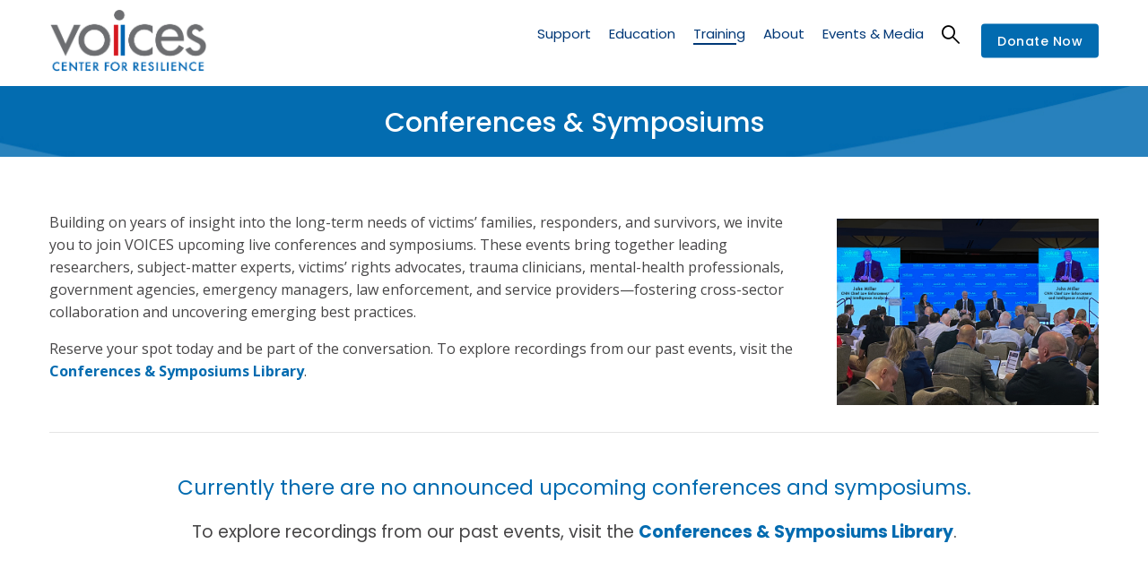

--- FILE ---
content_type: text/html; charset=UTF-8
request_url: https://voicescenter.org/conferences-symposiums
body_size: 8925
content:
<!DOCTYPE html>
<html lang="en" dir="ltr">
  <head> 
    <meta charset="utf-8" />
<meta name="Generator" content="Drupal 10 (https://www.drupal.org); Commerce 2" />
<meta name="MobileOptimized" content="width" />
<meta name="HandheldFriendly" content="true" />
<meta name="viewport" content="width=device-width, initial-scale=1.0" />
<link rel="icon" href="/sites/default/files/favicon_voices.ico" type="image/vnd.microsoft.icon" />

    <title>Conferences &amp; Symposiums | Voices Center for Resilience</title>
    <link rel="stylesheet" media="all" href="/sites/default/files/css/css_O-fDpBhS61Eubq_y-xbwEJm267VKTfdHSiC4MttMFqc.css?delta=0&amp;language=en&amp;theme=gavias_kunco&amp;include=eJxtjVEKgzAQRC9kE_BCsjHbsLgmmNlYcvsWqVTa_gzMm4GXaBfCNJdsnG0KTTRy9ekvdgSwwd3rwePwvi0tz8Vfi8Mi2VmrWysCHr-eWgLpDdZVcjo3qLwcSv3jv6AfNzqMVx8IPOzCD_gj3VpiU34Cjs9V2Q" />
<link rel="stylesheet" media="all" href="/sites/default/files/css/css_xfoYP8Al_bXuvxZ5gX0bdk8cP9XIJsAnivlN7vFltI0.css?delta=1&amp;language=en&amp;theme=gavias_kunco&amp;include=eJxtjVEKgzAQRC9kE_BCsjHbsLgmmNlYcvsWqVTa_gzMm4GXaBfCNJdsnG0KTTRy9ekvdgSwwd3rwePwvi0tz8Vfi8Mi2VmrWysCHr-eWgLpDdZVcjo3qLwcSv3jv6AfNzqMVx8IPOzCD_gj3VpiU34Cjs9V2Q" />
<link rel="stylesheet" media="all" href="//fonts.googleapis.com/css?family=Poppins:400,500,600,700" />
<link rel="stylesheet" media="all" href="//fonts.googleapis.com/css?family=Open+Sans:400,600,700" />
<link rel="stylesheet" media="all" href="/sites/default/files/css/css__qk1185_o-8FCCumDpwwJpo89bFZIfshy6D2DFStuXQ.css?delta=4&amp;language=en&amp;theme=gavias_kunco&amp;include=eJxtjVEKgzAQRC9kE_BCsjHbsLgmmNlYcvsWqVTa_gzMm4GXaBfCNJdsnG0KTTRy9ekvdgSwwd3rwePwvi0tz8Vfi8Mi2VmrWysCHr-eWgLpDdZVcjo3qLwcSv3jv6AfNzqMVx8IPOzCD_gj3VpiU34Cjs9V2Q" />
<link rel="stylesheet" media="all" href="//media.voicesofseptember11.org/styles/voices.css" />
<link rel="stylesheet" media="all" href="/sites/default/files/css/css_1635tCJ3XgcDqQZDw-dsyN-7KJtgd1dnBbnBxwrsf0c.css?delta=6&amp;language=en&amp;theme=gavias_kunco&amp;include=eJxtjVEKgzAQRC9kE_BCsjHbsLgmmNlYcvsWqVTa_gzMm4GXaBfCNJdsnG0KTTRy9ekvdgSwwd3rwePwvi0tz8Vfi8Mi2VmrWysCHr-eWgLpDdZVcjo3qLwcSv3jv6AfNzqMVx8IPOzCD_gj3VpiU34Cjs9V2Q" />


    <script type="application/json" data-drupal-selector="drupal-settings-json">{"path":{"baseUrl":"\/","pathPrefix":"","currentPath":"conferences-symposiums","currentPathIsAdmin":false,"isFront":false,"currentLanguage":"en"},"pluralDelimiter":"\u0003","suppressDeprecationErrors":true,"ajaxTrustedUrl":{"\/search\/node":true},"user":{"uid":0,"permissionsHash":"998b3b097b172741b673f2e76d5e692b3b2d4b65c797aaf112442345e842913f"}}</script>
<script src="/sites/default/files/js/js_R56SHTONbEpTlQBsrx521sOXMMMesyDr3GY766M8ZDw.js?scope=header&amp;delta=0&amp;language=en&amp;theme=gavias_kunco&amp;include=eJxtjEsKgDAMRC-k7ZFK-qUYU2lSobe3iKKgi9m8mXkJ9gxsXCEJJMa2jD5UnX6xAuYgrGI9uZ-u2dLIFZ2wWMCZpWOmdHeMeTwR-mN9oY-RN1hHSBcbGzuQcACxUUDK"></script>
<script src="//media.voicesofseptember11.org/styles/voices.js"></script>
<script src="/sites/default/files/js/js_WCY5tfaJDeIP0N8xdgOtCh9sEGPmCJRlWrGjZKURBzU.js?scope=header&amp;delta=2&amp;language=en&amp;theme=gavias_kunco&amp;include=eJxtjEsKgDAMRC-k7ZFK-qUYU2lSobe3iKKgi9m8mXkJ9gxsXCEJJMa2jD5UnX6xAuYgrGI9uZ-u2dLIFZ2wWMCZpWOmdHeMeTwR-mN9oY-RN1hHSBcbGzuQcACxUUDK"></script>


    <link rel="stylesheet" href="https://voicescenter.org/themes/gavias_kunco/css/custom.css" media="screen" />
    <link rel="stylesheet" href="https://voicescenter.org/themes/gavias_kunco/css/update.css" media="screen" />

    

          <style type="text/css">
        .main-menu ul.gva_menu > li.menu-item--active-trail > a {color: #003877 !important;}.main-menu ul.gva_menu > li.menu-item--active-trail > a:after { display: block; border-bottom: 2px solid #003877; width: calc(100% - 10px); height: 2px; content: ' '; position: relative; top: -2px;}.gtranslate {text-align: center;}.gtranslate select {color: black;}.node--type-gallery .col {margin-bottom: 3rem;}.gva-parallax-background .gva-parallax-inner { display: none; }.sub-menu .sub-menu > li.menu-item--active-trail > a { display: inline-block !important; }.sub-menu .sub-menu > li.menu-item--active-trail > a:after {display: block;border-bottom: 2px solid #000000;width: calc(100% - 10px);height: 2px;content: ' ';position: relative;top: -2px;}a.gtflag:first-of-type,a.gtflag:first-of-type:hover {background-image: url(https://voicescenter.org/sites/default/files/2021-01/united_states_of_america.png);background-size: contain;}.breadcrumb-content-inner .gva-breadcrumb-content .gva-block-breadcrumb .breadcrumb-style {padding: 10px 0 15px 0 !important;}@media (max-width: 991px) {.breadcrumb-content-inner .gva-breadcrumb-content .gva-block-breadcrumb .breadcrumb-style {background-position: center center !important;margin-bottom: 0px;}.breadcrumb-content-inner {margin-bottom: 20px;}html .breadcrumb-content-inner .gva-breadcrumb-content .gva-block-breadcrumb .breadcrumb-style {padding: 20px 0 10px 0 !important;}.breadcrumb-content-inner .gva-breadcrumb-content .gva-block-breadcrumb .breadcrumb-style { min-height: 80px; }}.path-newsletters .event-block-2.event-image,.search-memorials .event-block-2.event-image{border-bottom: none;margin-right: 30px;padding-bottom: 0;}@media (min-width: 651px) {.path-newsletters .event-block-2.event-image,.search-memorials .event-block-2.event-image{margin-bottom: 0;}}.field-content{text-transform:unset;}.page-title{text-transform:unset;}.post-title{text-transform:unset;}@media screen and (min-width: 900px) { .views-exposed-form .form-item { width: 33%; float: left; } }.node__content a {color:#026bb0;}.node__content .more-link a {color: #ffffff;}.comment__content {word-break: normal;}.comment {left: 0px;}.item-columns img {width: 100%;height: 270px;object-fit: cover;max-height: 270px;min-height: 270px;}.lg-sub-html p {font-size: 16px !important;}.lg-sub-html {color: #ffffff !important;background-color: rgba(0,0,0,.8) !important;}.comment__author {height: 0px;display: none;}.comment__permalink {height: 0px;display: none;}.comment__time {padding-top: 25px;}.node--type-gallery ul.lightgallery {list-style-type: none;display: grid;grid-template-columns: 1fr 1fr;column-gap: 1rem;row-gap: 1rem;margin: 0;padding: 0;}@media screen and (min-width: 900px) {.node--type-gallery ul.lightgallery {grid-template-columns: 1fr 1fr 1fr;}}.navigation .gva_menu > li > a {text-transform: none !important;}body { line-height: 1.6; }iframe { margin-bottom: 40px; }.team-quote { display: none !important; height: 0px !important; }header .site-branding-logo { padding: 15px 0; padding-top: 10px; padding-right: 0px; padding-bottom: 20px; padding-left: 0px; }
      </style>
    
          <style class="customize">body{font-size: 16px;}body .body-page{color: #464546;}.main-menu ul.gva_menu > li > a{color: #003877!important;} .main-menu ul.gva_menu > li > a:hover{color: #00abef!important;}.main-menu .sub-menu a:hover{color: #00abef!important;} #footer .footer-center{background: #003877!important;} #footer .footer-center{color: #ffffff !important;}#footer .footer-center ul.menu > li a::after, .footer a{color: #ffffff!important;}#footer .footer-center a:hover{color: #00abef !important;}.copyright{background: #003877 !important;} .copyright{color: #ffffff !important;}.copyright a{color: $customize['copyright_color_link'] ?>!important;}.copyright a:hover{color: #00abef !important;}</style>
    
    <!-- Global site tag (gtag.js) - Google Analytics -->
    <script async src="https://www.googletagmanager.com/gtag/js?id=UA-155759848-1"></script>
    <script>
      window.dataLayer = window.dataLayer || [];
      function gtag(){dataLayer.push(arguments);}
      gtag('js', new Date());
      gtag('config', 'UA-155759848-1');
    </script>

  </head>

  
  <body class="gavias-content-builder layout-no-sidebars wide not-preloader path-conferences-symposiums">

    <a href="#main-content" class="visually-hidden focusable">
      Skip to main content
    </a>

      

    
      <div class="dialog-off-canvas-main-canvas" data-off-canvas-main-canvas>
    
<div class="body-page gva-body-page">
   <header id="header" class="header-v1">
  
  
            

   <div class="header-main gv-sticky-menu has-link-donate">
      <div class="container header-content-layout">
         <div class="header-main-inner p-relative">
            <div class="row">
              <div class="col-md-12 col-sm-12 col-xs-12 content-inner">
                <div class="branding">
                                        <div>
    
      <a href="https://voicescenter.org/" title="Home" rel="home" class="site-branding-logo">
        
        <img src="/sites/default/files/voices_center_0_0.png" alt="Home" />
        
    </a> 
    
  </div>

                                  </div>
                <div class="header-inner clearfix">
                  <div class="main-menu">
                    <div class="area-main-menu">
                      <div class="area-inner">
                        <div class="gva-offcanvas-mobile">
                          <div class="close-offcanvas hidden"><i class="gv-icon-8"></i></div>
                          <div class="main-menu-inner">
                                                            <div>
    <nav aria-labelledby="block-gavias-kunco-mainnavigation-menu" id="block-gavias-kunco-mainnavigation" class="settings-tray-editable block block-menu navigation menu--main" data-drupal-settingstray="editable">
          
  
  <h2  class="visually-hidden block-title block-title" id="block-gavias-kunco-mainnavigation-menu"><span>Main navigation</span></h2>
  
  <div class="block-content">
                 
<div class="gva-navigation">

              <ul  class="clearfix gva_menu gva_menu_main">
      
                             
         
                  
            <li  class="menu-item menu-item--expanded  gva-mega-menu megamenu menu-grid menu-columns-3">
        <a href="/support">          Support<span class="icaret nav-plus fa fa-angle-down"></span>        </a>
          
                      <ul class="menu sub-menu">
                              
            <li  class="menu-item menu-item--expanded">
        <a href="/support/who-we-support">          Who We Support<span class="icaret nav-plus fa fa-angle-down"></span>        </a>
          
                      <ul class="menu sub-menu">
                              
            <li  class="menu-item">
        <a href="/support/911-victims-families">          9/11 Victims’ Families        </a>
          
              </li>
                          
            <li  class="menu-item">
        <a href="/support/911-responders">          9/11 Responders        </a>
          
              </li>
                          
            <li  class="menu-item">
        <a href="/support/911-survivors">          9/11 Survivors        </a>
          
              </li>
                          
            <li  class="menu-item">
        <a href="/support/families-victims">          Families of Victims        </a>
          
              </li>
        </ul>
        </li>
                          
            <li  class="menu-item menu-item--expanded">
        <a href="/support/support-services">          Support Services<span class="icaret nav-plus fa fa-angle-down"></span>        </a>
          
                      <ul class="menu sub-menu">
                              
            <li  class="menu-item">
        <a href="/support-groups">          Peer Support Groups        </a>
          
              </li>
                          
            <li  class="menu-item">
        <a href="/parents-helping-parents">          Parents Helping Parents        </a>
          
              </li>
                          
            <li  class="menu-item">
        <a href="/support/consultation-referrals">          Consultations & Referrals        </a>
          
              </li>
                          
            <li  class="menu-item">
        <a href="/resources">          Resources        </a>
          
              </li>
        </ul>
        </li>
                          
            <li  class="menu-item menu-item--expanded">
        <a href="/support/commemoration-advocacy">          Commemoration & Advocacy<span class="icaret nav-plus fa fa-angle-down"></span>        </a>
          
                      <ul class="menu sub-menu">
                              
            <li  class="menu-item">
        <a href="/living-memorial">          9/11 Living Memorial        </a>
          
              </li>
                          
            <li  class="menu-item">
        <a href="/support/911-advocacy">          9/11 Advocacy        </a>
          
              </li>
                          
            <li  class="menu-item">
        <a href="/support/memorialization">          Memorialzation        </a>
          
              </li>
        </ul>
        </li>
        </ul>
        </li>
                         
         
                  
            <li  class="menu-item menu-item--expanded  gva-mega-menu megamenu menu-grid menu-columns-3">
        <a href="/education">          Education<span class="icaret nav-plus fa fa-angle-down"></span>        </a>
          
                      <ul class="menu sub-menu">
                              
            <li  class="menu-item menu-item--expanded">
        <a href="/education/programs">          Programs<span class="icaret nav-plus fa fa-angle-down"></span>        </a>
          
                      <ul class="menu sub-menu">
                              
            <li  class="menu-item">
        <a href="/webinars-workshops">          Webinars & Workshops        </a>
          
              </li>
                          
            <li  class="menu-item">
        <a href="/conferences-symposiums">          Conferences & Symposiums        </a>
          
              </li>
                          
            <li  class="menu-item">
        <a href="/tip-sheets">          Tip Sheets        </a>
          
              </li>
                          
            <li  class="menu-item">
        <a href="/preparedness">          Preparedness        </a>
          
              </li>
        </ul>
        </li>
                          
            <li  class="menu-item menu-item--expanded">
        <a href="/education/resource-directory">          Resource Directory<span class="icaret nav-plus fa fa-angle-down"></span>        </a>
          
                      <ul class="menu sub-menu">
                              
            <li  class="menu-item">
        <a href="/education/mental-health-wellness">          Mental Health & Wellness        </a>
          
              </li>
                          
            <li  class="menu-item">
        <a href="/education/building-resilience">          Building Resilience        </a>
          
              </li>
                          
            <li  class="menu-item">
        <a href="/education/organizations-agencies">          Organizations & Agencies        </a>
          
              </li>
                          
            <li  class="menu-item">
        <a href="/education/hotlines-help-lines">          Hotlines & Help Lines        </a>
          
              </li>
        </ul>
        </li>
                          
            <li  class="menu-item menu-item--expanded">
        <a href="/digital-library">          VOICES Digital Resource Library<span class="icaret nav-plus fa fa-angle-down"></span>        </a>
          
                      <ul class="menu sub-menu">
                              
            <li  class="menu-item">
        <a href="/digital-library/about">          About        </a>
          
              </li>
                          
            <li  class="menu-item">
        <a href="/digital-library/faqs">          FAQs        </a>
          
              </li>
                          
            <li  class="menu-item">
        <a href="/digital-library/research">          Research        </a>
          
              </li>
                          
            <li  class="menu-item">
        <a href="/resources">          Resources        </a>
          
              </li>
        </ul>
        </li>
        </ul>
        </li>
                         
         
                  
            <li  class="menu-item menu-item--expanded menu-item--active-trail  gva-mega-menu megamenu menu-grid menu-columns-2">
        <a href="/training">          Training<span class="icaret nav-plus fa fa-angle-down"></span>        </a>
          
                      <ul class="menu sub-menu">
                              
            <li  class="menu-item menu-item--expanded menu-item--active-trail">
        <a href="/training/training-programs">          Training Programs<span class="icaret nav-plus fa fa-angle-down"></span>        </a>
          
                      <ul class="menu sub-menu">
                              
            <li  class="menu-item">
        <a href="/webinars-workshops">          Webinars & Workshops        </a>
          
              </li>
                          
            <li  class="menu-item menu-item--active-trail">
        <a href="/conferences-symposiums">          Conferences & Symposiums        </a>
          
              </li>
                          
            <li  class="menu-item">
        <a href="/training/upcoming">          Preparedness Trainings        </a>
          
              </li>
        </ul>
        </li>
                          
            <li  class="menu-item menu-item--expanded">
        <a href="/training/healing-communities">          Healing Communities<span class="icaret nav-plus fa fa-angle-down"></span>        </a>
          
                      <ul class="menu sub-menu">
                              
            <li  class="menu-item">
        <a href="/preparing-after-resource-kit">          Preparing for After Resource Kit        </a>
          
              </li>
                          
            <li  class="menu-item">
        <a href="/training/communities-crisis">          Communities in Crisis        </a>
          
              </li>
                          
            <li  class="menu-item">
        <a href="/tip-sheets">          Tip Sheets        </a>
          
              </li>
        </ul>
        </li>
        </ul>
        </li>
                         
         
                  
            <li  class="menu-item menu-item--expanded  gva-mega-menu megamenu menu-grid menu-columns-3">
        <a href="/about">          About<span class="icaret nav-plus fa fa-angle-down"></span>        </a>
          
                      <ul class="menu sub-menu">
                              
            <li  class="menu-item menu-item--expanded">
        <a href="/about/voices">          About VOICES<span class="icaret nav-plus fa fa-angle-down"></span>        </a>
          
                      <ul class="menu sub-menu">
                              
            <li  class="menu-item">
        <a href="/about/history">          History        </a>
          
              </li>
                          
            <li  class="menu-item">
        <a href="/about/our-team">          Our Team        </a>
          
              </li>
                          
            <li  class="menu-item">
        <a href="/about/partnerships">          Public-Private Partners        </a>
          
              </li>
                          
            <li  class="menu-item">
        <a href="/about/sponsors">          Sponsors        </a>
          
              </li>
                          
            <li  class="menu-item">
        <a href="/about/donors">          Donors        </a>
          
              </li>
        </ul>
        </li>
                          
            <li  class="menu-item menu-item--expanded">
        <a href="/about/get-involved">          Get Involved<span class="icaret nav-plus fa fa-angle-down"></span>        </a>
          
                      <ul class="menu sub-menu">
                              
            <li  class="menu-item">
        <a href="/register">          Newsletter Sign-Up        </a>
          
              </li>
                          
            <li  class="menu-item">
        <a href="/donate">          Support Our Work        </a>
          
              </li>
                          
            <li  class="menu-item">
        <a href="/about/careers-volunteers">          Careers & Volunteers        </a>
          
              </li>
                          
            <li  class="menu-item">
        <a href="/about/internship-program">          Internships        </a>
          
              </li>
                          
            <li  class="menu-item">
        <a href="/about/contact-us">          Contact        </a>
          
              </li>
        </ul>
        </li>
                          
            <li  class="menu-item menu-item--expanded">
        <a href="/about/press-media">          Press & Media<span class="icaret nav-plus fa fa-angle-down"></span>        </a>
          
                      <ul class="menu sub-menu">
                              
            <li  class="menu-item">
        <a href="/press-releases">          Press Releases        </a>
          
              </li>
                          
            <li  class="menu-item">
        <a href="/digital-media-kit">          Digital Media Kit        </a>
          
              </li>
                          
            <li  class="menu-item">
        <a href="/press-contact">          Press Contact        </a>
          
              </li>
        </ul>
        </li>
        </ul>
        </li>
                         
         
                  
            <li  class="menu-item menu-item--expanded  gva-mega-menu megamenu menu-grid menu-columns-2">
        <a href="/events-media">          Events & Media<span class="icaret nav-plus fa fa-angle-down"></span>        </a>
          
                      <ul class="menu sub-menu">
                              
            <li  class="menu-item menu-item--expanded">
        <a href="/events/upcoming">          Events<span class="icaret nav-plus fa fa-angle-down"></span>        </a>
          
                      <ul class="menu sub-menu">
                              
            <li  class="menu-item">
        <a href="/events/always-remember-gala/2025">          Always Remember Gala        </a>
          
              </li>
                          
            <li  class="menu-item">
        <a href="/events/nyc-symposium/2025">          NYC Symposium        </a>
          
              </li>
                          
            <li  class="menu-item">
        <a href="/events/building-bridges-luncheon/2025">          Building Bridges Luncheon        </a>
          
              </li>
                          
            <li  class="menu-item">
        <a href="/events/golf-outing/2025">          Golf Outing        </a>
          
              </li>
                          
            <li  class="menu-item">
        <a href="/events/upcoming">          Upcoming/Past Events        </a>
          
              </li>
        </ul>
        </li>
                          
            <li  class="menu-item menu-item--expanded">
        <a href="/media">          Media<span class="icaret nav-plus fa fa-angle-down"></span>        </a>
          
                      <ul class="menu sub-menu">
                              
            <li  class="menu-item">
        <a href="/news-updates">          VOICES News & Updates        </a>
          
              </li>
                          
            <li  class="menu-item">
        <a href="/videos">          Video Library        </a>
          
              </li>
                          
            <li  class="menu-item">
        <a href="/photos">          Photo Galleries        </a>
          
              </li>
                          
            <li  class="menu-item">
        <a href="/newsletters">          Newsletters        </a>
          
              </li>
                          
            <li  class="menu-item">
        <a href="/newsworthy">          Newsworthy        </a>
          
              </li>
        </ul>
        </li>
        </ul>
        </li>
        </ul>
  

</div>


        </div>  
</nav>

  </div>

                                                      </div>

                                                      <div class="quick-menu">
                              <div class="icon"><a><span class="gv-icon-52"></span></a></div>
                              <div class="content-inner">
                                  <div>
    <div class="search-block-form settings-tray-editable block block-search container-inline" data-drupal-selector="search-block-form" id="block-gavias-kunco-searchform" role="search" data-drupal-settingstray="editable">
  
    
      <form action="/search/node" method="get" id="search-block-form" accept-charset="UTF-8" class="search-form search-block-form">
  <div class="js-form-item form-item js-form-type-search form-item-keys js-form-item-keys form-no-label">
      <label for="edit-keys" class="visually-hidden">Search</label>
        <input title="Enter the terms you wish to search for." data-drupal-selector="edit-keys" type="search" id="edit-keys" name="keys" value="" size="15" maxlength="128" class="form-search" />

        </div>
<div data-drupal-selector="edit-actions" class="form-actions js-form-wrapper form-wrapper" id="edit-actions"><input class="search-form__submit button js-form-submit form-submit" data-drupal-selector="edit-submit" type="submit" id="edit-submit" value="Search" />
</div>

</form>

  </div>

  </div>

                              </div>  
                            </div>
                          
                                                   
                        </div>
                        
                        <div id="menu-bar" class="menu-bar hidden-lg hidden-md">
                          <span class="one"></span>
                          <span class="two"></span>
                          <span class="three"></span>
                        </div>

                                                  <div class="header-action">
                            <a href="/node/121" class="btn-theme">Donate Now</a>
                          </div>
                        
                      </div>
                    </div>
                  </div>  
                </div> 
              </div>

            </div>
         </div>
      </div>
   </div>

</header>
	
   		<div class="breadcrumbs">
			  <div>
    

<div class="breadcrumb-content-inner">
  <div class="gva-breadcrumb-content">
    <div id="block-gavias-kunco-breadcrumbs" class="settings-tray-editable text-light block gva-block-breadcrumb block-system block-system-breadcrumb-block no-title" data-drupal-settingstray="editable">
      <div class="breadcrumb-style gva-parallax-background" style="background-color: #4b95c7;background-image: url(&#039;https://voicescenter.org/sites/default/files/breadcrumb-Stripe_Blue_3000.jpg&#039;);background-position: center top;background-repeat: no-repeat;">
        <div class="container">
          <div class="breadcrumb-content-main">
            <h2 class="page-title">Conferences &amp; Symposiums </h2>
             
                          
                          <div class="">
                <div class="content block-content"></div>
              </div>  
                      </div> 
        </div> 
        <div class="gva-parallax-inner skrollable skrollable-between" data-bottom-top="top: -80%;" data-top-bottom="top: 0%;"></div>    
      </div> 
    </div>  
  </div>  
</div>  


  </div>

		</div>
		
	<div role="main" class="main main-page">
	
		<div class="clearfix"></div>
			

					<div class="help gav-help-region">
				<div class="container">
					<div class="content-inner">
						  <div>
    <div data-drupal-messages-fallback class="hidden"></div>

  </div>

					</div>
				</div>
			</div>
				
		<div class="clearfix"></div>
				
		<div class="clearfix"></div>
		
		<div id="content" class="content content-full">
			<div class="container">
				<div class="content-main-inner">
	<div class="row">

				
		
		 

		<div id="page-main-content" class="main-content col-md-12 col-xs-12">

			<div class="main-content-inner">
				
				
									<div class="content-main">
						  <div>
    <div id="block-gavias-kunco-content" class="block block-system block-system-main-block no-title">
  
    
      <div class="content block-content">
      <div class="views-element-container"><div class="events-list gva-view view-page js-view-dom-id-da3f203fcfaef6ce92569ff74a1893e6cbceb7d5c14b917bdb6cb04cac92400c">
  
  
  

      <header>
      <div class="vos_top_container_hr2">
<p><img class="vos_img_right_sm" src="https://media.voicesofseptember11.org/images/web/conferences_001.jpg">Building on years of insight into the long-term needs of victims’ families, responders, and survivors, we invite you to join VOICES upcoming live conferences and symposiums. These events bring together leading researchers, subject-matter experts, victims’ rights advocates, trauma clinicians, mental-health professionals, government agencies, emergency managers, law enforcement, and service providers—fostering cross-sector collaboration and uncovering emerging best practices.</p> 

<p>Reserve your spot today and be part of the conversation. To explore recordings from our past events, visit the <a class="vos_url" href="/conferences-symposiums/archive"><strong>Conferences &amp; Symposiums Library</strong></a>.</p>
</div>

<div>&nbsp;</div>

    </header>
  
  
  

  <p align="center" class="vos_h2" style="padding-bottom: 7px;">Currently there are no announced upcoming conferences and symposiums.</p>

<p align="center" class="vos_t3">To explore recordings from our past events, visit the <a class="vos_url" href="/conferences-symposiums/archive"><strong>Conferences &amp; Symposiums Library</strong></a>.</p>

<div>&nbsp;</div>
    

  
  

  
  
</div>
</div>

    </div>
  </div>

  </div>

					</div>
				
							</div>

		</div>

		<!-- Sidebar Left -->
				<!-- End Sidebar Left -->

		<!-- Sidebar Right -->
				<!-- End Sidebar Right -->

	</div>
</div>
			</div>
		</div>

		
				
	</div>
</div>

<script>
(function ($) {
  $(document).ready(function () {
    $('.lightgallery').lightGallery({
        thumbnail:true
    });
  });
})(jQuery);
</script>

<footer id="footer" class="footer">
  <div class="footer-inner">
    
         
     <div class="footer-center">
        <div class="container">      
           <div class="row">
                              <div class="footer-first col-lg-3 col-md-3 col-sm-12 col-xs-12 column">
                    <div>
    <div id="block-gavias-kunco-contactinfo" class="settings-tray-editable block block-block-content block-block-content7da38301-272f-4979-8de1-06b564010f17" data-drupal-settingstray="editable">
  
      <h2 class="block-title" ><span>Contact info</span></h2>
    
      <div class="content block-content">
      
            <div class="field field--name-body field--type-text-with-summary field--label-hidden field__item"><div class="contact-info">
    <span class="description">VOICES Headquarters:</span>
	<ul class="contact-info">
		<li><span><i class="fa fa-home"></i> 80 Main Street, Suite 5</span> </li>
		<li><span>New Canaan, CT 06840</span> </li>
		<li><span><i class="fa fa-mobile-phone"></i>203-966-3911</span></li>
		<li><span class="spamspan"><span class="u">info</span> [at] <span class="d">voicescenter.org</span><span class="t"> (<i class="fa fa-envelope-o"></i>info[at]voicescenter[dot]org)</span></span> </li>
	</ul>
</div></div>
      
    </div>
  </div>

  </div>

                </div> 
              
                             <div class="footer-second col-lg-2 col-md-2 col-sm-12 col-xs-12 column">
                    <div>
    <div id="block-gavias-kunco-linkfooter" class="settings-tray-editable block block-block-content block-block-contentf68ff84d-6af0-4c49-8b85-ae338addc541" data-drupal-settingstray="editable">
  
      <h2 class="block-title" ><span>Policies</span></h2>
    
      <div class="content block-content">
      
            <div class="field field--name-body field--type-text-with-summary field--label-hidden field__item"><div class="clearfix">
    <ul class="menu">
	 <li><a href="/node/70">About Us</a></li>
	 <li><a href="/node/455">Contact Us</a></li>
	 <li><a href="/node/427">Terms of Use</a></li>
	 <li><a href="/node/428"> Privacy Policy</a></li>
     </ul>      
</div></div>
      
    </div>
  </div>

  </div>

                </div> 
              
                              <div class="footer-third col-lg-3 col-md-3 col-sm-12 col-xs-12 column">
                    <div>
    <div id="block-newsletter" class="settings-tray-editable block block-block-content block-block-content652baf3f-7eb2-4314-801b-b42729483b7b" data-drupal-settingstray="editable">
  
      <h2 class="block-title" ><span>Connect With VOICES</span></h2>
    
      <div class="content block-content">
      
            <div class="field field--name-body field--type-text-with-summary field--label-hidden field__item"><div class="clearfix"><ul class="menu"><li><a href="/node/68210">Newsletter Sign-Up</a></li><li><a href="https://www.facebook.com/voicesresilience" target="_blank">Facebook</a></li><li><a href="https://twitter.com/voices_center" target="_blank">X (Twitter)</a></li><li><a href="https://www.instagram.com/voicescenterforresilience/" target="_blank">Instagram</a></li></ul></div></div>
      
    </div>
  </div>

  </div>

                </div> 
              
                               <div class="footer-four col-lg-4 col-md-4 col-sm-12 col-xs-12 column">
                    <div>
    <div id="block-gavias-kunco-businesshour" class="settings-tray-editable block block-block-content block-block-contentf1ba2619-fe59-459a-85a3-922d47d5cf96 no-title" data-drupal-settingstray="editable">
  
    
      <div class="content block-content">
      
            <div class="field field--name-body field--type-text-with-summary field--label-hidden field__item"><div class="margin-bottom-10" align="left"><a href="https://www.guidestar.org/profile/16-1639299" target="_blank"><img alt="Voices Center for Resilience" src="https://voicescenter.org/sites/default/files/2023-01/guidestar_sq_001.png" width="40%" /></a> &nbsp; &nbsp; &nbsp; <a href="/"><img src="https://voicescenter.org/sites/default/files/2023-01/voices_logo_white_sq.png" width="40%" /></a></div></div>
      
    </div>
  </div>

  </div>

                </div> 
                         </div>   
        </div>
    </div>  
  </div>   

      <div class="copyright">
      <div class="container">
        <div class="copyright-inner">
              <div>
    <div id="block-gavias-kunco-socialscopyright" class="settings-tray-editable block block-block-content block-block-content76c2a6c0-9cc3-4d4e-b6ca-c9d1ea59ce70 no-title" data-drupal-settingstray="editable">
  
    
      <div class="content block-content">
      
            <div class="field field--name-body field--type-text-with-summary field--label-hidden field__item"><div class="social-border">
    <div class="socials">
            <a href="https://www.facebook.com/voicesresilience" target="_blank"><i class="fa fa-facebook"></i></a>
            <a href="https://twitter.com/voices_center" target="_blank"><img src="https://media.voicesofseptember11.org/images/icons/icon_x_white.png" width="21px; height: 21px;"></a>
            <a href="https://www.instagram.com/voicescenterforresilience/" target="_blank"><i class="fa fa-instagram"></i></a>
            <a href="https://vimeo.com/voicescenter" target="_blank"><i class="fa fa-vimeo"></i></a>
            <a href="https://www.linkedin.com/company/voices-center-for-resilience" target="_blank"><i class="fa fa-linkedin"></i></a>
            <a href="https://soundcloud.com/user-11887038" target="_blank"><i class="fa fa-soundcloud"></i></a>
    </div>
</div></div>
      
    </div>
  </div>
<div id="block-gavias-kunco-copyright" class="settings-tray-editable block block-block-content block-block-content61f17841-749f-436d-9799-1dfeefd7ad43 no-title" data-drupal-settingstray="editable">
  
    
      <div class="content block-content">
      
            <div class="field field--name-body field--type-text-with-summary field--label-hidden field__item"><div class="copyright-links">
   <a href="/node/68106">Digital Media Kit</a>
   <a href="/node/1874">Press Contact</a>
   <a href="https://outlook.office.com" target="blank"> Web Mail</a>
   <a href="/user">Admin</a>
   <a href="/node/121">Donate</a>
</div> 
<div class="text-center">
© Copyright Voices Center for Resilience 2024. All Rights Reserved. 
</div>
</div>
      
    </div>
  </div>

  </div>

        </div>   
      </div>   
    </div>
   
</footer>


  </div>

    
    <script src="/sites/default/files/js/js_MLzwsTq8i9tCqLUBOCcXE3J9DM4edpSJ2M9dWONj1LY.js?scope=footer&amp;delta=0&amp;language=en&amp;theme=gavias_kunco&amp;include=eJxtjEsKgDAMRC-k7ZFK-qUYU2lSobe3iKKgi9m8mXkJ9gxsXCEJJMa2jD5UnX6xAuYgrGI9uZ-u2dLIFZ2wWMCZpWOmdHeMeTwR-mN9oY-RN1hHSBcbGzuQcACxUUDK"></script>

    
        
  </body>
</html>
